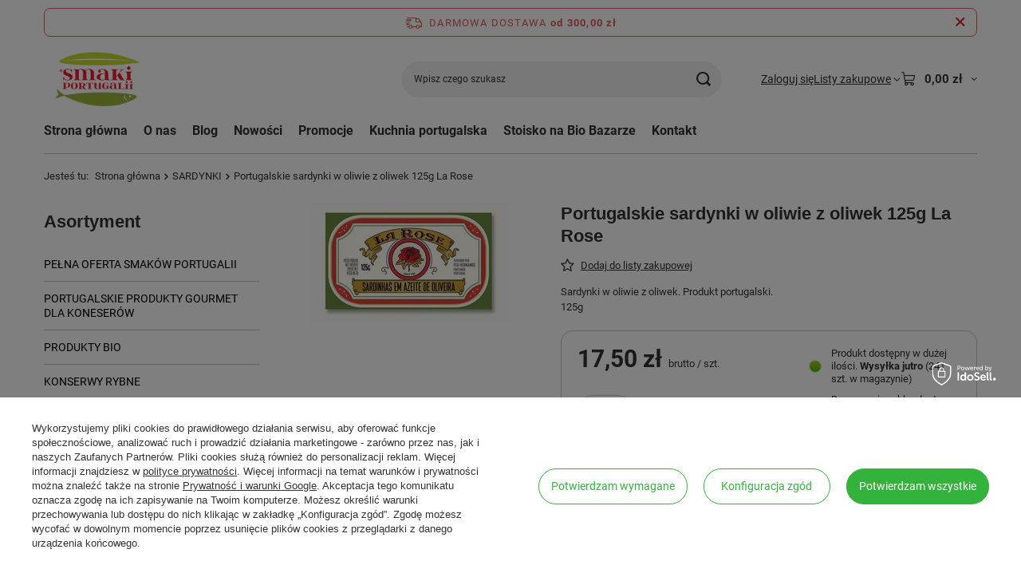

--- FILE ---
content_type: text/html; charset=utf-8
request_url: https://sklep.smakiportugalii.pl/ajax/projector.php?action=get&product=445&size=uniw&get=sizeprices,sizeavailability,sizedelivery
body_size: 370
content:
{"sizeprices":{"value":"17.50","price_formatted":"17,50 z\u0142","price_net":"16.67","price_net_formatted":"16,67 z\u0142","vat":"5","worth":"17.50","worth_net":"16.67","worth_formatted":"17,50 z\u0142","worth_net_formatted":"16,67 z\u0142","basket_enable":"y","special_offer":"false","rebate_code_active":"n","priceformula_error":"false"},"sizeavailability":{"delivery_days":"1","delivery_date":"2026-01-22","days":"1","sum":"241","visible":"y","status_description":"Produkt dost\u0119pny w du\u017cej ilo\u015bci","status_gfx":"\/data\/lang\/pol\/available_graph\/graph_1_4.png","status":"enable","minimum_stock_of_product":"15","shipping_time":{"days":"1","working_days":"1","hours":"0","minutes":"0","time":"2026-01-22 11:00","week_day":"4","week_amount":"0","today":"false"},"delay_time":{"days":"0","hours":"4","minutes":"0","time":"2026-01-21 16:44:31","week_day":"3","week_amount":"0","unknown_delivery_time":"false"}},"sizedelivery":{"undefined":"false","shipping":"14.99","shipping_formatted":"14,99 z\u0142","limitfree":"300.00","limitfree_formatted":"300,00 z\u0142","shipping_change":"14.99","shipping_change_formatted":"14,99 z\u0142","change_type":"up"}}

--- FILE ---
content_type: text/javascript
request_url: https://widgets.trustedshops.com/js/X44E153C2C88A21D1EC3EC1CD54D455E3.js
body_size: 1400
content:
((e,t)=>{const a={shopInfo:{tsId:"X44E153C2C88A21D1EC3EC1CD54D455E3",name:"sklep.smakiportugalii.pl",url:"sklep.smakiportugalii.pl",language:"pl",targetMarket:"POL",ratingVariant:"WIDGET",eTrustedIds:{accountId:"acc-e840473c-ec12-4006-bd27-36098a25f68e",channelId:"chl-a91d0e91-2152-4aa4-b21c-b14d458811d6"},buyerProtection:{certificateType:"CLASSIC",certificateState:"PRODUCTION",mainProtectionCurrency:"PLN",classicProtectionAmount:1e4,maxProtectionDuration:30,firstCertified:"2021-08-03 14:15:10"},reviewSystem:{rating:{averageRating:4.96,averageRatingCount:973,overallRatingCount:2047,distribution:{oneStar:3,twoStars:0,threeStars:2,fourStars:20,fiveStars:948}},reviews:[{average:5,buyerStatement:"Bardzo smaczne sardynki i szybka dostawa ,polecam",rawChangeDate:"2026-01-19T08:49:03.000Z",changeDate:"19.01.2026",transactionDate:"14.01.2026"},{average:5,buyerStatement:"Bardzo szybka wysyłka. Jakosc towarów, sama w sobie, nr 1.",rawChangeDate:"2026-01-18T13:21:45.000Z",changeDate:"18.01.2026",transactionDate:"13.01.2026"},{average:5,buyerStatement:"duża odpowiedzialność ,szybka realizacja zamówienia ,pełna profesjonalność !",rawChangeDate:"2026-01-18T10:00:36.000Z",changeDate:"18.01.2026",transactionDate:"13.01.2026"}]},features:["GUARANTEE_RECOG_CLASSIC_INTEGRATION","MARS_REVIEWS","MARS_EVENTS","DISABLE_REVIEWREQUEST_SENDING","REVIEWS_AUTO_COLLECTION","MARS_PUBLIC_QUESTIONNAIRE","MARS_QUESTIONNAIRE"],consentManagementType:"OFF",urls:{profileUrl:"https://www.trstd.com/pl-pl/reviews/sklep-smakiportugalii-pl",profileUrlLegalSection:"https://www.trstd.com/pl-pl/reviews/sklep-smakiportugalii-pl#legal-info",reviewLegalUrl:"https://help.etrusted.com/hc/pl/articles/23970864566162"},contractStartDate:"2021-07-28 00:00:00",shopkeeper:{name:'P.P.H. "GREGIER" s.c. Zbigniew Gregier, Marzena Gregier-Franco',street:"Roty 18",country:"PL",city:"Warszawa",zip:"04-447"},displayVariant:"full",variant:"full",twoLetterCountryCode:"PL"},"process.env":{STAGE:"prod"},externalConfig:{trustbadgeScriptUrl:"https://widgets.trustedshops.com/assets/trustbadge.js",cdnDomain:"widgets.trustedshops.com"},elementIdSuffix:"-98e3dadd90eb493088abdc5597a70810",buildTimestamp:"2026-01-21T05:35:42.106Z",buildStage:"prod"},r=a=>{const{trustbadgeScriptUrl:r}=a.externalConfig;let i=t.querySelector(`script[src="${r}"]`);i&&t.body.removeChild(i),i=t.createElement("script"),i.src=r,i.charset="utf-8",i.setAttribute("data-type","trustbadge-business-logic"),i.onerror=()=>{throw new Error(`The Trustbadge script could not be loaded from ${r}. Have you maybe selected an invalid TSID?`)},i.onload=()=>{e.trustbadge?.load(a)},t.body.appendChild(i)};"complete"===t.readyState?r(a):e.addEventListener("load",(()=>{r(a)}))})(window,document);